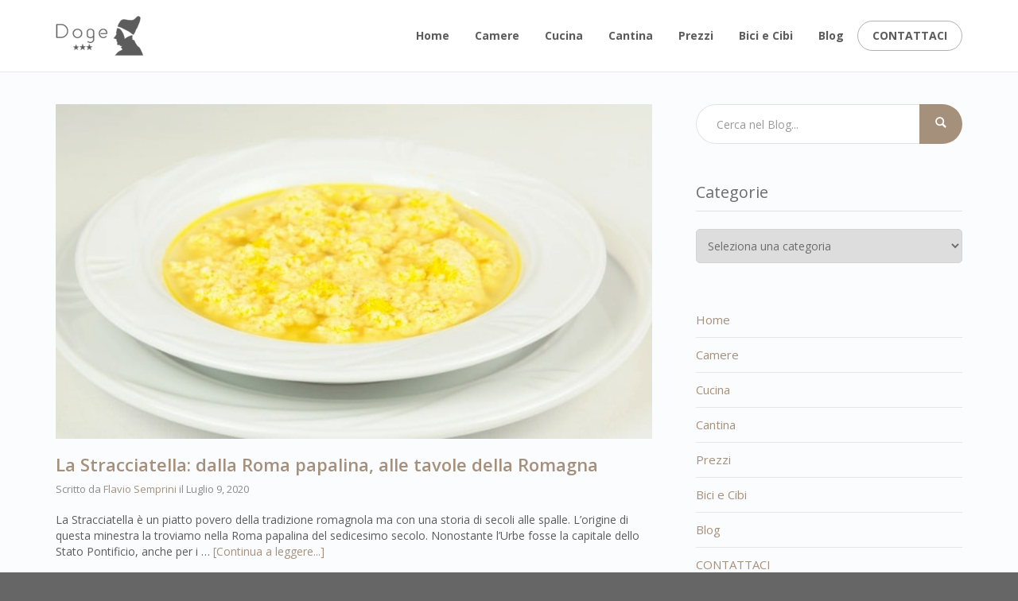

--- FILE ---
content_type: text/html; charset=UTF-8
request_url: https://www.hoteldoge.com/tag/tardura/
body_size: 19479
content:
<!DOCTYPE html>

<!--[if lt IE 7]>      <html class="no-js lt-ie9 lt-ie8 lt-ie7" lang="it-IT"> <![endif]-->

<!--[if IE 7]>         <html class="no-js lt-ie9 lt-ie8" lang="it-IT"> <![endif]-->

<!--[if IE 8]>         <html class="no-js lt-ie9" lang="it-IT"> <![endif]-->

<!--[if gt IE 8]><!--> <html class="no-js" lang="it-IT"> <!--<![endif]-->

<head>

  <meta charset="utf-8">

  <meta name="viewport" content="width=device-width, initial-scale=1.0">

  <link rel="alternate" type="application/rss+xml" title="Hotel Doge - Riccione Feed" href="https://www.hoteldoge.com//feed/">

<meta name='robots' content='index, follow, max-image-preview:large, max-snippet:-1, max-video-preview:-1'/>

	<!-- This site is optimized with the Yoast SEO plugin v18.4.1 - https://yoast.com/wordpress/plugins/seo/ -->
	<title>tardura Archives - Hotel Doge - Riccione</title>
	<link rel="canonical" href="https://www.hoteldoge.com/tag/tardura/"/>
	<meta property="og:locale" content="it_IT"/>
	<meta property="og:type" content="article"/>
	<meta property="og:title" content="tardura Archives - Hotel Doge - Riccione"/>
	<meta property="og:url" content="https://www.hoteldoge.com/tag/tardura/"/>
	<meta property="og:site_name" content="Hotel Doge - Riccione"/>
	<meta property="og:image" content="https://www.hoteldoge.com/wp-content/uploads/2015/06/Abergo-particolare.jpg"/>
	<meta property="og:image:width" content="1280"/>
	<meta property="og:image:height" content="857"/>
	<meta property="og:image:type" content="image/jpeg"/>
	<meta name="twitter:card" content="summary_large_image"/>
	<script type="application/ld+json" class="yoast-schema-graph">{"@context":"https://schema.org","@graph":[{"@type":"Organization","@id":"https://www.hoteldoge.com/#organization","name":"Hotel Doge","url":"https://www.hoteldoge.com/","sameAs":["https://www.facebook.com/HotelDogeRiccione"],"logo":{"@type":"ImageObject","@id":"https://www.hoteldoge.com/#logo","inLanguage":"it-IT","url":"https://www.hoteldoge.com/wp-content/uploads/2017/01/logo-hotel-doge.png","contentUrl":"https://www.hoteldoge.com/wp-content/uploads/2017/01/logo-hotel-doge.png","width":219,"height":100,"caption":"Hotel Doge"},"image":{"@id":"https://www.hoteldoge.com/#logo"}},{"@type":"WebSite","@id":"https://www.hoteldoge.com/#website","url":"https://www.hoteldoge.com/","name":"Hotel Doge - Riccione","description":"Il piacere di sentirvi a casa vostra!","publisher":{"@id":"https://www.hoteldoge.com/#organization"},"potentialAction":[{"@type":"SearchAction","target":{"@type":"EntryPoint","urlTemplate":"https://www.hoteldoge.com/?s={search_term_string}"},"query-input":"required name=search_term_string"}],"inLanguage":"it-IT"},{"@type":"CollectionPage","@id":"https://www.hoteldoge.com/tag/tardura/#webpage","url":"https://www.hoteldoge.com/tag/tardura/","name":"tardura Archives - Hotel Doge - Riccione","isPartOf":{"@id":"https://www.hoteldoge.com/#website"},"breadcrumb":{"@id":"https://www.hoteldoge.com/tag/tardura/#breadcrumb"},"inLanguage":"it-IT","potentialAction":[{"@type":"ReadAction","target":["https://www.hoteldoge.com/tag/tardura/"]}]},{"@type":"BreadcrumbList","@id":"https://www.hoteldoge.com/tag/tardura/#breadcrumb","itemListElement":[{"@type":"ListItem","position":1,"name":"Home","item":"https://www.hoteldoge.com/"},{"@type":"ListItem","position":2,"name":"tardura"}]}]}</script>
	<!-- / Yoast SEO plugin. -->


<link rel='dns-prefetch' href='//static.addtoany.com'/>
<link rel='dns-prefetch' href='//maps.googleapis.com'/>
<link rel='dns-prefetch' href='//fonts.googleapis.com'/>
<link rel="alternate" type="application/rss+xml" title="Hotel Doge - Riccione &raquo; Feed" href="https://www.hoteldoge.com/feed/"/>
<link rel="alternate" type="application/rss+xml" title="Hotel Doge - Riccione &raquo; tardura Feed del tag" href="https://www.hoteldoge.com/tag/tardura/feed/"/>
<link rel='stylesheet' id='themo-shortcodes-css' href='https://www.hoteldoge.com/wp-content/plugins/bellevue-shortcodes/css/style.css?ver=1.1' type='text/css' media='all'/>
<link rel='stylesheet' id='formidable-css' href='https://www.hoteldoge.com/wp-content/plugins/formidable/css/formidableforms.css?ver=1151214' type='text/css' media='all'/>
<link rel='stylesheet' id='pt-cv-public-style-css' href='https://www.hoteldoge.com/wp-content/plugins/content-views-query-and-display-post-page/public/assets/css/A.cv.css,qver=4.2.1.pagespeed.cf.IIi4LbKgGl.css' type='text/css' media='all'/>
<link rel='stylesheet' id='wp-block-library-css' href='https://www.hoteldoge.com/wp-includes/css/dist/block-library/A.style.min.css,qver=5.7.2.pagespeed.cf.XRz6SezAMZ.css' type='text/css' media='all'/>
<link rel='stylesheet' id='wpos-magnific-style-css' href='https://www.hoteldoge.com/wp-content/plugins/meta-slider-and-carousel-with-lightbox/assets/css/A.magnific-popup.css,qver=2.0.7.pagespeed.cf.nzReZ2YSWQ.css' type='text/css' media='all'/>
<link rel='stylesheet' id='wpos-slick-style-css' href='https://www.hoteldoge.com/wp-content/plugins/meta-slider-and-carousel-with-lightbox/assets/css/slick.css?ver=2.0.7' type='text/css' media='all'/>
<link rel='stylesheet' id='wp-igsp-public-css-css' href='https://www.hoteldoge.com/wp-content/plugins/meta-slider-and-carousel-with-lightbox/assets/css/wp-igsp-public.css?ver=2.0.7' type='text/css' media='all'/>
<style id='font-awesome-css' media='all'>@font-face{font-family:'Font Awesome 5 Free';font-style:normal;font-weight:900;font-display:auto;src:url(/wp-content/plugins/ultimate-carousel-for-visual-composer//css/font-awesome/webfonts/fa-solid-900.eot);src:url(/wp-content/plugins/ultimate-carousel-for-visual-composer//css/font-awesome/webfonts/fa-solid-900.eot?#iefix) format("embedded-opentype") , url(/wp-content/plugins/ultimate-carousel-for-visual-composer//css/font-awesome/webfonts/fa-solid-900.woff2) format("woff2") , url(/wp-content/plugins/ultimate-carousel-for-visual-composer//css/font-awesome/webfonts/fa-solid-900.woff) format("woff") , url(/wp-content/plugins/ultimate-carousel-for-visual-composer//css/font-awesome/webfonts/fa-solid-900.ttf) format("truetype") , url(/wp-content/plugins/ultimate-carousel-for-visual-composer//css/font-awesome/webfonts/fa-solid-900.svg#fontawesome) format("svg")}.fa,.fas,.far,.fal,.fad,.fab{-moz-osx-font-smoothing:grayscale;-webkit-font-smoothing:antialiased;display:inline-block;font-style:normal;font-variant:normal;text-rendering:auto;line-height:1}.fa-500px:before{content:"\f26e"}.fa-chevron-circle-down:before{content:"\f13a"}.fa-chevron-circle-left:before{content:"\f137"}.fa-chevron-circle-right:before{content:"\f138"}.fa-chevron-circle-up:before{content:"\f139"}.fa-chevron-down:before{content:"\f078"}.fa-chevron-left:before{content:"\f053"}.fa-chevron-right:before{content:"\f054"}.fa-chevron-up:before{content:"\f077"}.far{font-family:'Font Awesome 5 Free';font-weight:400}.fa,.fas{font-family:'Font Awesome 5 Free';font-weight:900}</style>
<style id='js_composer_custom_css-css' media='all'>.vc_btn3.vc_btn3-color-juicy-pink,.vc_btn3.vc_btn3-color-juicy-pink.vc_btn3-style-flat{background-color:#5c5c5c}.vc_btn3.vc_btn3-color-juicy-pink:hover,.vc_btn3.vc_btn3-color-juicy-pink.vc_btn3-style-flat:hover{background-color:#a4907d}</style>
<link rel='stylesheet' id='ms-main-css' href='https://www.hoteldoge.com/wp-content/plugins/masterslider/public/assets/css/masterslider.main.css?ver=3.2.0' type='text/css' media='all'/>
<link rel='stylesheet' id='ms-custom-css' href='https://www.hoteldoge.com/wp-content/uploads/masterslider/A.custom.css,qver=3.2.pagespeed.cf.BDCyo1Pgaz.css' type='text/css' media='all'/>
<style id='addtoany-css' media='all'>.addtoany_content{clear:both;margin:16px auto}.addtoany_header{margin:0 0 16px}.addtoany_list{display:inline;line-height:16px}.a2a_kit a:empty,.a2a_kit a[class^="a2a_button_"]:has(.a2a_s_undefined){display:none}.addtoany_list a,.widget .addtoany_list a{border:0;box-shadow:none;display:inline-block;font-size:16px;padding:0 4px;vertical-align:middle}.addtoany_list a img{border:0;display:inline-block;opacity:1;overflow:hidden;vertical-align:baseline}.addtoany_list a span{display:inline-block;float:none}.addtoany_list.a2a_kit_size_32 a{font-size:32px}.addtoany_list.a2a_kit_size_32 a:not(.addtoany_special_service)>span{height:32px;line-height:32px;width:32px}.addtoany_list a:not(.addtoany_special_service)>span{border-radius:4px;display:inline-block;opacity:1}.addtoany_list a .a2a_count{position:relative;vertical-align:top}.site .a2a_kit.addtoany_list a:focus,.addtoany_list a:hover,.widget .addtoany_list a:hover{background:none;border:0;box-shadow:none}.addtoany_list a:hover img,.addtoany_list a:hover span{opacity:.7}.addtoany_list a.addtoany_special_service:hover img,.addtoany_list a.addtoany_special_service:hover span{opacity:1}.addtoany_special_service{display:inline-block;vertical-align:middle}.addtoany_special_service a,.addtoany_special_service div,.addtoany_special_service div.fb_iframe_widget,.addtoany_special_service iframe,.addtoany_special_service span{margin:0;vertical-align:baseline!important}.addtoany_special_service iframe{display:inline;max-width:none}a.addtoany_share.addtoany_no_icon span.a2a_img_text{display:none}a.addtoany_share img{border:0;width:auto;height:auto}</style>
<link rel='stylesheet' id='bootstrap-css' href='https://www.hoteldoge.com/wp-content/themes/bellevue/assets/css/A.bootstrap.min.css,qver=3.1.1.pagespeed.cf.jfLbuhCNp4.css' type='text/css' media='all'/>
<link rel='stylesheet' id='t_vendor-css' href='https://www.hoteldoge.com/wp-content/themes/bellevue/assets/css/vendor.css?ver=1.0' type='text/css' media='all'/>
<link rel='stylesheet' id='th_google_fonts-css' href='//fonts.googleapis.com/css?family=Open+Sans%3A300%2C400%2C600%2C700%2C300italic%2C400italic%2C600italic%2C700italic&#038;ver=5.7.2' type='text/css' media='all'/>
<link rel='stylesheet' id='roots_app-css' href='https://www.hoteldoge.com/wp-content/themes/bellevue/assets/css/app.css?ver=1' type='text/css' media='all'/>
<style id='roots_app-inline-css' type='text/css'>.navbar .navbar-nav{margin-top:20px}.navbar .navbar-toggle{top:20px}.themo_cart_icon{margin-top:32px}</style>
<link rel='stylesheet' id='responsive_css-css' href='https://www.hoteldoge.com/wp-content/themes/bellevue/assets/css/A.responsive.css,qver=1.pagespeed.cf.dy_fHujk4p.css' type='text/css' media='all'/>
<style id='roots_child-css' media='all'>.interno{color:#e9e0d7!important}.bordo{text-shadow:1px 0 0 #5d4732 , -1px 0 0 #5d4732 , 0 1px 0 #5d4732 , 0 -1px 0 #5d4732 , 1px 1px #5d4732 , -1px -1px 0 #5d4732 , 1px -1px 0 #5d4732 , -1px 1px 0 #5d4732}.section-headerlinea h2{text-transform:none;padding-bottom:18px;margin:0 0 18px}.trip-custom{background-image:url(http://www.dogekitchenandwineryhotel.com/wp-content/uploads/2017/01/ico01-33.png);height:33px;width:33px;margin-left:5px;border-radius:3px}.trip-custom:hover{background-image:url(http://www.dogekitchenandwineryhotel.com/wp-content/uploads/2017/01/ico02-33.png)}section#themo_page_header_1{padding-bottom:270px!important}#payoff{display:block;position:absolute;right:40%;bottom:13%;z-index:100;width:520px;margin-right:-390px;background:rgba(152,121,72,.85);padding:35px 25px;line-height:1em;text-transform:uppercase;color:#d7cfbf;font-weight:700}#payoff span{position:absolute;top:10px;right:10px;font-size:20px;cursor:pointer}#payoff h2{color:#d7cfbf;font-size:45.5px}@media (max-width:1000px){#payoff{display:none}}</style>
<style id='restable-css' media='all'>ul.tabletolist{border-bottom:2px solid #eee;font-size:14px;margin:0 0 20px}ul.tabletolist img{max-width:100%}ul.tabletolist.nrh{border-bottom:2px solid #ddd}ul.tabletolist.nrh>li{border-top:2px solid #ddd}ul.tabletolist,ul.tabletolist>li>ul{padding:0!important;list-style:none!important}ul.tabletolist>li>ul{margin:0!important}ul.tabletolist>li .titles{background-color:#bbb;display:block;color:#fff;padding:10px;font-weight:800}ul.tabletolist>li>ul>li{font-weight:200;border-bottom:1px solid #eee;padding:10px}ul.tabletolist>li>ul>li:hover{background-color:#efefef}ul.tabletolist>li>ul>li:last-child{border-bottom:none}ul.tabletolist ul>li .row_headers{font-size:12px;max-width:40%;float:left;margin-right:3%}ul.tabletolist ul>li .row_data{float:right;font-weight:800;max-width:57%}ul.tabletolist>li>ul>li{*zoom:1}ul.tabletolist>li>ul>li:before{content:" ";display:table}ul.tabletolist>li>ul>li:after{content:" ";display:table;clear:both}ul.tabletolist ul>li .row_data.html{font-weight:400}ul.tabletolist ul>li .row_data.html ul{list-style-type:disc}</style>
<link rel='stylesheet' id='area38-css' href='https://www.hoteldoge.com/wp-content/themes/bellevue-child/assets/css/area38.css?ver=5.7.2' type='text/css' media='all'/>
<link rel='stylesheet' id='area38-responsive-css' href='https://www.hoteldoge.com/wp-content/themes/bellevue-child/assets/css/area38-responsive.css?ver=5.7.2' type='text/css' media='all'/>
<script src='//www.hoteldoge.com/wp-content/cache/wpfc-minified/2yodg7xh/vvh.js.pagespeed.jm.PXjto_UKSk.js' type="text/javascript"></script>
<!-- <script type='text/javascript' src='https://www.hoteldoge.com/wp-includes/js/jquery/jquery.min.js?ver=3.5.1' id='jquery-core-js'></script> -->
<!-- <script type='text/javascript' src='https://www.hoteldoge.com/wp-includes/js/jquery/jquery-migrate.min.js?ver=3.3.2' id='jquery-migrate-js'></script> -->
<script type='text/javascript' id='addtoany-core-js-before'>window.a2a_config=window.a2a_config||{};a2a_config.callbacks=[];a2a_config.overlays=[];a2a_config.templates={};a2a_localize={Share:"Condividi",Save:"Salva",Subscribe:"Abbonati",Email:"Email",Bookmark:"Segnalibro",ShowAll:"espandi",ShowLess:"comprimi",FindServices:"Trova servizi",FindAnyServiceToAddTo:"Trova subito un servizio da aggiungere",PoweredBy:"Powered by",ShareViaEmail:"Condividi via email",SubscribeViaEmail:"Iscriviti via email",BookmarkInYourBrowser:"Aggiungi ai segnalibri",BookmarkInstructions:"Premi Ctrl+D o \u2318+D per mettere questa pagina nei preferiti",AddToYourFavorites:"Aggiungi ai favoriti",SendFromWebOrProgram:"Invia da qualsiasi indirizzo email o programma di posta elettronica",EmailProgram:"Programma di posta elettronica",More:"Di più&#8230;",ThanksForSharing:"Grazie per la condivisione!",ThanksForFollowing:"Grazie per il following!"};</script>
<script type='text/javascript' defer src='https://static.addtoany.com/menu/page.js' id='addtoany-core-js'></script>
<script src='//www.hoteldoge.com/wp-content/cache/wpfc-minified/g38t5gxm/vvh.js.pagespeed.jm.JA7ljNqG09.js' type="text/javascript"></script>
<!-- <script type='text/javascript' defer src='https://www.hoteldoge.com/wp-content/plugins/add-to-any/addtoany.min.js?ver=1.1' id='addtoany-jquery-js'></script> -->
<!-- <script type='text/javascript' src='https://www.hoteldoge.com/wp-content/themes/bellevue/assets/js/vendor/vendor.js?ver=1.0' id='t_vendor-js'></script> -->
<!-- <script type='text/javascript' src='https://www.hoteldoge.com/wp-content/themes/bellevue-child/vendor/js/jquery.restable.min.js?ver=5.7.2' id='restable-js'></script> -->
<link rel="https://api.w.org/" href="https://www.hoteldoge.com/wp-json/"/><link rel="alternate" type="application/json" href="https://www.hoteldoge.com/wp-json/wp/v2/tags/1022"/><link rel="EditURI" type="application/rsd+xml" title="RSD" href="https://www.hoteldoge.com/xmlrpc.php?rsd"/>
<link rel="wlwmanifest" type="application/wlwmanifest+xml" href="https://www.hoteldoge.com/wp-includes/wlwmanifest.xml"/> 
<meta name="generator" content="WordPress 5.7.2"/>

		<!-- GA Google Analytics @ https://m0n.co/ga -->
		<script async src="https://www.googletagmanager.com/gtag/js?id=G-2QZQ8G8LWL"></script>
		<script>window.dataLayer=window.dataLayer||[];function gtag(){dataLayer.push(arguments);}gtag('js',new Date());gtag('config','G-2QZQ8G8LWL');</script>

	<script type="text/javascript" src="https://app.legalblink.it/api/scripts/lb_cs.js"></script>
<script id="lb_cs" type="text/javascript">lb_cs("622a196e870615002826c7f2");</script><script>var ms_grabbing_curosr='https://www.hoteldoge.com/wp-content/plugins/masterslider/public/assets/css/common/grabbing.cur',ms_grab_curosr='https://www.hoteldoge.com/wp-content/plugins/masterslider/public/assets/css/common/grab.cur';</script>
<meta name="generator" content="MasterSlider 3.2.0 - Responsive Touch Image Slider"/>
<script type="text/javascript">//<![CDATA[
function external_links_in_new_windows_loop(){if(!document.links){document.links=document.getElementsByTagName('a');}var change_link=false;var force='';var ignore='';for(var t=0;t<document.links.length;t++){var all_links=document.links[t];change_link=false;if(document.links[t].hasAttribute('onClick')==false){if(all_links.href.search(/^http/)!=-1&&all_links.href.search('www.hoteldoge.com')==-1&&all_links.href.search(/^#/)==-1){change_link=true;}if(force!=''&&all_links.href.search(force)!=-1){change_link=true;}if(ignore!=''&&all_links.href.search(ignore)!=-1){change_link=false;}if(change_link==true){document.links[t].setAttribute('onClick','javascript:window.open(\''+all_links.href.replace(/'/g,'')+'\', \'_blank\', \'noopener\'); return false;');document.links[t].removeAttribute('target');}}}}function external_links_in_new_windows_load(func){var oldonload=window.onload;if(typeof window.onload!='function'){window.onload=func;}else{window.onload=function(){oldonload();func();}}}external_links_in_new_windows_load(external_links_in_new_windows_loop);
//]]></script>

<script type="text/javascript">(function(url){if(/(?:Chrome\/26\.0\.1410\.63 Safari\/537\.31|WordfenceTestMonBot)/.test(navigator.userAgent)){return;}var addEvent=function(evt,handler){if(window.addEventListener){document.addEventListener(evt,handler,false);}else if(window.attachEvent){document.attachEvent('on'+evt,handler);}};var removeEvent=function(evt,handler){if(window.removeEventListener){document.removeEventListener(evt,handler,false);}else if(window.detachEvent){document.detachEvent('on'+evt,handler);}};var evts='contextmenu dblclick drag dragend dragenter dragleave dragover dragstart drop keydown keypress keyup mousedown mousemove mouseout mouseover mouseup mousewheel scroll'.split(' ');var logHuman=function(){if(window.wfLogHumanRan){return;}window.wfLogHumanRan=true;var wfscr=document.createElement('script');wfscr.type='text/javascript';wfscr.async=true;wfscr.src=url+'&r='+Math.random();(document.getElementsByTagName('head')[0]||document.getElementsByTagName('body')[0]).appendChild(wfscr);for(var i=0;i<evts.length;i++){removeEvent(evts[i],logHuman);}};for(var i=0;i<evts.length;i++){addEvent(evts[i],logHuman);}})('//www.hoteldoge.com/?wordfence_lh=1&hid=D47B9289B1D41F8A46EACFF9F50E443D');</script><style>.vc_btn3-color-HotelDoge{background-color:#a4907e!important;color:#fff!important}</style>
		<script>document.documentElement.className=document.documentElement.className.replace('no-js','js');</script>
				<style>.no-js img.lazyload{display:none}figure.wp-block-image img.lazyloading{min-width:150px}.lazyload,.lazyloading{opacity:0}.lazyloaded{opacity:1;transition:opacity 400ms;transition-delay:0ms}</style>
		
<!-- Google Tag Manager -->
<script>(function(w,d,s,l,i){w[l]=w[l]||[];w[l].push({'gtm.start':new Date().getTime(),event:'gtm.js'});var f=d.getElementsByTagName(s)[0],j=d.createElement(s),dl=l!='dataLayer'?'&l='+l:'';j.async=true;j.src='https://www.googletagmanager.com/gtm.js?id='+i+dl;f.parentNode.insertBefore(j,f);})(window,document,'script','dataLayer','GTM-PWB9HT5');</script>
<!-- End Google Tag Manager -->

<!--[if lt IE 9]>
<script src="https://www.hoteldoge.com/wp-content/themes/bellevue/assets/js/vendor/html5shiv.min.js"></script>
<script src="https://www.hoteldoge.com/wp-content/themes/bellevue/assets/js/vendor/respond.min.js"></script>
<![endif]-->
<meta name="generator" content="Powered by WPBakery Page Builder - drag and drop page builder for WordPress."/>
<style type="text/css">.saboxplugin-wrap{-webkit-box-sizing:border-box;-moz-box-sizing:border-box;-ms-box-sizing:border-box;box-sizing:border-box;border:1px solid #eee;width:100%;clear:both;display:block;overflow:hidden;word-wrap:break-word;position:relative}.saboxplugin-wrap .saboxplugin-gravatar{float:left;padding:0 20px 20px 20px}.saboxplugin-wrap .saboxplugin-gravatar img{max-width:100px;height:auto;border-radius:0}.saboxplugin-wrap .saboxplugin-authorname{font-size:18px;line-height:1;margin:20px 0 0 20px;display:block}.saboxplugin-wrap .saboxplugin-authorname a{text-decoration:none}.saboxplugin-wrap .saboxplugin-authorname a:focus{outline:0}.saboxplugin-wrap .saboxplugin-desc{display:block;margin:5px 20px}.saboxplugin-wrap .saboxplugin-desc a{text-decoration:underline}.saboxplugin-wrap .saboxplugin-desc p{margin:5px 0 12px}.saboxplugin-wrap .saboxplugin-web{margin:0 20px 15px;text-align:left}.saboxplugin-wrap .sab-web-position{text-align:right}.saboxplugin-wrap .saboxplugin-web a{color:#ccc;text-decoration:none}.saboxplugin-wrap .saboxplugin-socials{position:relative;display:block;background:#fcfcfc;padding:5px;border-top:1px solid #eee}.saboxplugin-wrap .saboxplugin-socials a svg{width:20px;height:20px}.saboxplugin-wrap .saboxplugin-socials a svg .st2{fill:#fff;transform-origin:center center}.saboxplugin-wrap .saboxplugin-socials a svg .st1{fill:rgba(0,0,0,.3)}.saboxplugin-wrap .saboxplugin-socials a:hover{opacity:.8;-webkit-transition:opacity .4s;-moz-transition:opacity .4s;-o-transition:opacity .4s;transition:opacity .4s;box-shadow:none!important;-webkit-box-shadow:none!important}.saboxplugin-wrap .saboxplugin-socials .saboxplugin-icon-color{box-shadow:none;padding:0;border:0;-webkit-transition:opacity .4s;-moz-transition:opacity .4s;-o-transition:opacity .4s;transition:opacity .4s;display:inline-block;color:#fff;font-size:0;text-decoration:inherit;margin:5px;-webkit-border-radius:0;-moz-border-radius:0;-ms-border-radius:0;-o-border-radius:0;border-radius:0;overflow:hidden}.saboxplugin-wrap .saboxplugin-socials .saboxplugin-icon-grey{text-decoration:inherit;box-shadow:none;position:relative;display:-moz-inline-stack;display:inline-block;vertical-align:middle;zoom:1;margin:10px 5px;color:#444;fill:#444}.clearfix:after,.clearfix:before{content:' ';display:table;line-height:0;clear:both}.ie7 .clearfix{zoom:1}.saboxplugin-socials.sabox-colored .saboxplugin-icon-color .sab-twitch{border-color:#38245c}.saboxplugin-socials.sabox-colored .saboxplugin-icon-color .sab-behance{border-color:#003eb0}.saboxplugin-socials.sabox-colored .saboxplugin-icon-color .sab-deviantart{border-color:#036824}.saboxplugin-socials.sabox-colored .saboxplugin-icon-color .sab-digg{border-color:#00327c}.saboxplugin-socials.sabox-colored .saboxplugin-icon-color .sab-dribbble{border-color:#ba1655}.saboxplugin-socials.sabox-colored .saboxplugin-icon-color .sab-facebook{border-color:#1e2e4f}.saboxplugin-socials.sabox-colored .saboxplugin-icon-color .sab-flickr{border-color:#003576}.saboxplugin-socials.sabox-colored .saboxplugin-icon-color .sab-github{border-color:#264874}.saboxplugin-socials.sabox-colored .saboxplugin-icon-color .sab-google{border-color:#0b51c5}.saboxplugin-socials.sabox-colored .saboxplugin-icon-color .sab-html5{border-color:#902e13}.saboxplugin-socials.sabox-colored .saboxplugin-icon-color .sab-instagram{border-color:#1630aa}.saboxplugin-socials.sabox-colored .saboxplugin-icon-color .sab-linkedin{border-color:#00344f}.saboxplugin-socials.sabox-colored .saboxplugin-icon-color .sab-pinterest{border-color:#5b040e}.saboxplugin-socials.sabox-colored .saboxplugin-icon-color .sab-reddit{border-color:#992900}.saboxplugin-socials.sabox-colored .saboxplugin-icon-color .sab-rss{border-color:#a43b0a}.saboxplugin-socials.sabox-colored .saboxplugin-icon-color .sab-sharethis{border-color:#5d8420}.saboxplugin-socials.sabox-colored .saboxplugin-icon-color .sab-soundcloud{border-color:#995200}.saboxplugin-socials.sabox-colored .saboxplugin-icon-color .sab-spotify{border-color:#0f612c}.saboxplugin-socials.sabox-colored .saboxplugin-icon-color .sab-stackoverflow{border-color:#a95009}.saboxplugin-socials.sabox-colored .saboxplugin-icon-color .sab-steam{border-color:#006388}.saboxplugin-socials.sabox-colored .saboxplugin-icon-color .sab-user_email{border-color:#b84e05}.saboxplugin-socials.sabox-colored .saboxplugin-icon-color .sab-tumblr{border-color:#10151b}.saboxplugin-socials.sabox-colored .saboxplugin-icon-color .sab-twitter{border-color:#0967a0}.saboxplugin-socials.sabox-colored .saboxplugin-icon-color .sab-vimeo{border-color:#0d7091}.saboxplugin-socials.sabox-colored .saboxplugin-icon-color .sab-windows{border-color:#003f71}.saboxplugin-socials.sabox-colored .saboxplugin-icon-color .sab-whatsapp{border-color:#003f71}.saboxplugin-socials.sabox-colored .saboxplugin-icon-color .sab-wordpress{border-color:#0f3647}.saboxplugin-socials.sabox-colored .saboxplugin-icon-color .sab-yahoo{border-color:#14002d}.saboxplugin-socials.sabox-colored .saboxplugin-icon-color .sab-youtube{border-color:#900}.saboxplugin-socials.sabox-colored .saboxplugin-icon-color .sab-xing{border-color:#000202}.saboxplugin-socials.sabox-colored .saboxplugin-icon-color .sab-mixcloud{border-color:#2475a0}.saboxplugin-socials.sabox-colored .saboxplugin-icon-color .sab-vk{border-color:#243549}.saboxplugin-socials.sabox-colored .saboxplugin-icon-color .sab-medium{border-color:#00452c}.saboxplugin-socials.sabox-colored .saboxplugin-icon-color .sab-quora{border-color:#420e00}.saboxplugin-socials.sabox-colored .saboxplugin-icon-color .sab-meetup{border-color:#9b181c}.saboxplugin-socials.sabox-colored .saboxplugin-icon-color .sab-goodreads{border-color:#000}.saboxplugin-socials.sabox-colored .saboxplugin-icon-color .sab-snapchat{border-color:#999700}.saboxplugin-socials.sabox-colored .saboxplugin-icon-color .sab-500px{border-color:#00557f}.saboxplugin-socials.sabox-colored .saboxplugin-icon-color .sab-mastodont{border-color:#185886}.sabox-plus-item{margin-bottom:20px}@media screen and (max-width:480px){.saboxplugin-wrap{text-align:center}.saboxplugin-wrap .saboxplugin-gravatar{float:none;padding:20px 0;text-align:center;margin:0 auto;display:block}.saboxplugin-wrap .saboxplugin-gravatar img{float:none;display:inline-block;display:-moz-inline-stack;vertical-align:middle;zoom:1}.saboxplugin-wrap .saboxplugin-desc{margin:0 10px 20px;text-align:center}.saboxplugin-wrap .saboxplugin-authorname{text-align:center;margin:10px 0 20px}}body .saboxplugin-authorname a,body .saboxplugin-authorname a:hover{box-shadow:none;-webkit-box-shadow:none}a.sab-profile-edit{font-size:16px!important;line-height:1!important}.sab-edit-settings a,a.sab-profile-edit{color:#0073aa!important;box-shadow:none!important;-webkit-box-shadow:none!important}.sab-edit-settings{margin-right:15px;position:absolute;right:0;z-index:2;bottom:10px;line-height:20px}.sab-edit-settings i{margin-left:5px}.saboxplugin-socials{line-height:1!important}.rtl .saboxplugin-wrap .saboxplugin-gravatar{float:right}.rtl .saboxplugin-wrap .saboxplugin-authorname{display:flex;align-items:center}.rtl .saboxplugin-wrap .saboxplugin-authorname .sab-profile-edit{margin-right:10px}.rtl .sab-edit-settings{right:auto;left:0}img.sab-custom-avatar{max-width:75px}.saboxplugin-wrap{margin-top:0;margin-bottom:0;padding:0 0}.saboxplugin-wrap .saboxplugin-authorname{font-size:18px;line-height:25px}.saboxplugin-wrap .saboxplugin-desc p,.saboxplugin-wrap .saboxplugin-desc{font-size:14px!important;line-height:21px!important}.saboxplugin-wrap .saboxplugin-web{font-size:14px}.saboxplugin-wrap .saboxplugin-socials a svg{width:18px;height:18px}</style>		<style type="text/css" id="wp-custom-css">@media (max-width:479px){#main-flex-slider .slider-bg{padding:130px 0!important}}</style>
		<noscript><style>.wpb_animate_when_almost_visible{opacity:1}</style></noscript>
<!-- Theme Custom CSS outfall -->
<style>#main-flex-slider .slides h1,.accent,.light-text .btn-ghost:hover,.light-text .googlemap a,.light-text .pricing-column.highlight .btn-ghost:hover,.light-text .pricing-column.highlight .btn-standard,.navbar .navbar-nav .dropdown-menu li a:hover,.navbar .navbar-nav .dropdown-menu li.active a,.navbar .navbar-nav .dropdown-menu li.active a:hover,.page-title h1,.panel-title i,.pricing-column.highlight .btn-ghost:hover,.pricing-column.highlight .btn-standard,.pricing-cost,.simple-cta span,.team-member-social a .soc-icon:hover,a,.light-text .panel-body p a{color:#a5907c}.footer .widget-title:after,.navbar .navbar-nav>li.active>a:after,.navbar .navbar-nav>li.active>a:focus:after,.navbar .navbar-nav>li.active>a:hover:after,.navbar .navbar-nav>li>a:hover:after,.room-overlay,.section-header h2:after{background-color:#a5907c}.accordion .accordion-btn .btn-ghost:hover,.btn-ghost:hover,.btn-standard,.circle-lrg-icon i,.circle-lrg-icon span,.light-text .pricing-table .btn-ghost:hover,.pager li>a:hover,.pager li>span:hover,.pricing-column.highlight{background-color:#a5907c;border-color:#a5907c}.accordion .accordion-btn .btn-ghost,.btn-ghost,.circle-lrg-icon i:hover,.circle-lrg-icon span:hover,.light-text .pricing-table .btn-ghost,.rooms-filters a.current{color:#a5907c;border-color:#a5907c}.search-form input:focus,.widget select:focus,form input:focus,form select:focus,form textarea:focus{border-color:#a5907c!important}.circle-med-icon i,.circle-med-icon span,.frm_form_submit_style,.frm_form_submit_style:hover,.with_frm_style .frm_submit input[type="button"],.with_frm_style .frm_submit input[type="button"]:hover,.with_frm_style .frm_submit input[type="submit"],.with_frm_style .frm_submit input[type="submit"]:hover,.with_frm_style.frm_login_form input[type="submit"],.with_frm_style.frm_login_form input[type="submit"]:hover,form input[type="submit"],form input[type="submit"]:hover{background:#a5907c}.footer .tagcloud a:hover,.headhesive--clone .navbar-nav>li.active>a:after,.headhesive--clone .navbar-nav>li.active>a:focus:after,.headhesive--clone .navbar-nav>li.active>a:hover:after,.headhesive--clone .navbar-nav>li>a:hover:after,.search-submit,.search-submit:hover,.simple-conversion .with_frm_style input[type="submit"],.simple-conversion .with_frm_style input[type="submit"]:focus,.simple-conversion form input[type="submit"],.simple-conversion form input[type="submit"]:focus,.widget .tagcloud a:hover,.wpbs-form .wpbs-form-form .wpbs-form-submit,.wpbs-form .wpbs-form-form .wpbs-form-submit:hover,.wpbs-form .wpbs-form-form .wpbs-form-submit:active,.wpbs-form .wpbs-form-form .wpbs-form-submit:focus{background-color:#a5907c!important}.btn-cta{background-color:#5d4732}body #booked-profile-page input[type="submit"].button-primary,body table.booked-calendar input[type="submit"].button-primary,body .booked-modal input[type="submit"].button-primary,body table.booked-calendar .booked-appt-list .timeslot .timeslot-people button,body #booked-profile-page .booked-profile-appt-list .appt-block.approved .status-block{background:#5d4732!important}body #booked-profile-page input[type="submit"].button-primary,body table.booked-calendar input[type="submit"].button-primary,body .booked-modal input[type="submit"].button-primary,body table.booked-calendar .booked-appt-list .timeslot .timeslot-people button{border-color:#5d4732!important}html .woocommerce button.button.alt,html .woocommerce input.button.alt,html .woocommerce #respond input#submit.alt,html .woocommerce #content input.button.alt,html .woocommerce-page button.button.alt,html .woocommerce-page input.button.alt,html .woocommerce-page #respond input#submit.alt,html .woocommerce-page #content input.button.althtml .woocommerce button.button,html .woocommerce input.button,html .woocommerce #respond input#submit,html .woocommerce #content input.button,html .woocommerce-page button.button,html .woocommerce-page input.button,html .woocommerce-page #respond input#submit,html .woocommerce-page #content input.button{background-color:#a5907c;color:#fff}html .woocommerce a.button.alt,html .woocommerce-page a.button.alt,html .woocommerce a.button,html .woocommerce-page a.button{background-color:#a5907c;color:#fff}html .woocommerce button.button:hover,html .woocommerce input.button:hover,html .woocommerce #respond input#submit:hover,html .woocommerce #content input.button:hover,html .woocommerce-page button.button:hover,html .woocommerce-page input.button:hover,html .woocommerce-page #respond input#submit:hover,html .woocommerce-page #content input.button:hover{background-color:#a5907c;color:#fff}html .woocommerce a.button:hover,html .woocommerce-page a.button:hover{background-color:#a5907c;color:#fff}</style>

</head>



<body data-rsssl=1 class="archive tag tag-tardura tag-1022  _masterslider _msp_version_3.2.0 wpb-js-composer js-comp-ver-6.4.1 vc_responsive">
<!-- Preloader Start -->
<div id="loader-wrapper">
  <div id="loader"></div>
  <div class="loader-section section-left"></div>
  <div class="loader-section section-right"></div>
</div>
<!-- Preloader End -->



  
<header class="banner navbar navbar-default navbar-static-top " role="banner">
    	<div class="container">

        <div class="navbar-header">
            <button type="button" class="navbar-toggle" data-toggle="collapse" data-target=".navbar-collapse">
                <span class="sr-only">Toggle navigation</span>
                <span class="icon-bar"></span>
                <span class="icon-bar"></span>
                <span class="icon-bar"></span>
            </button>
            <div id="logo">
                <a href="https://www.hoteldoge.com/">
                   	<div class="mobile"><img class="logo-main logo-reg" src="[data-uri]" alt="Hotel Doge &#8211; Riccione"/></div>                 
				</a>
            </div>
            <a href="tel:+390541600960" class="mobile-telephone phone_event"><i class="fa fa-phone"></i></a>
        </div>

        
    	<nav class="collapse navbar-collapse bs-navbar-collapse" role="navigation">
      	<ul id="menu-menu-italiano" class="nav navbar-nav"><li class="menu-home"><a href="https://www.hoteldoge.com/">Home</a></li>
<li class="menu-camere"><a href="https://www.hoteldoge.com/camere/">Camere</a></li>
<li class="menu-cucina"><a href="https://www.hoteldoge.com/cucina/">Cucina</a></li>
<li class="menu-cantina"><a href="https://www.hoteldoge.com/cantina/">Cantina</a></li>
<li class="menu-prezzi"><a href="https://www.hoteldoge.com/prezzi/">Prezzi</a></li>
<li class="menu-bici-e-cibi"><a href="https://www.hoteldoge.com/itinerari-ciclo-gastronomici/">Bici e Cibi</a></li>
<li class="menu-blog"><a href="https://www.hoteldoge.com/blog/">Blog</a></li>
<li class="th-accent menu-contattaci"><a href="https://www.hoteldoge.com/contatti/">CONTATTACI</a></li>
</ul>    	</nav>
	</div>
</header>  <div class="wrap" role="document">
  
    <div class="content">

        <div class="inner-container">
	
    
<div class="subheader"></div>

    <div class='container'><div class='row'>
    <div class="main col-sm-8 " role="main">
    
	<section id="themo_default_layout_content" class='standard-blog'>
	
	
    <div class="row">
    	<div class="col-md-12">
			
						            <div class="post-3692 post type-post status-publish format-standard has-post-thumbnail hentry category-mangiare-in-romagna category-pane-pasta-e-prodotti-da-forno category-primi category-storia tag-brodo-di-gallina tag-minestra-del-paradiso tag-pasta tag-piatti-tipici tag-ricette-romagnole tag-romagna tag-stracciatella tag-stracciatella-romagnola tag-tardura">
				    		<a href="https://www.hoteldoge.com/la-stracciatella-dalla-roma-papalina-alle-tavole-della-romagna/">
			<img width="1000" height="561" src="https://www.hoteldoge.com/wp-content/uploads/2020/07/x1.Copertina.jpg.pagespeed.ic.91ErKdQgOc.webp" class="img-responsive wp-post-image" alt="" loading="lazy" srcset="https://www.hoteldoge.com/wp-content/uploads/2020/07/1.Copertina.jpg 1000w, https://www.hoteldoge.com/wp-content/uploads/2020/07/1.Copertina-300x168.jpg 300w, https://www.hoteldoge.com/wp-content/uploads/2020/07/1.Copertina-768x431.jpg 768w, https://www.hoteldoge.com/wp-content/uploads/2020/07/1.Copertina-89x50.jpg 89w, https://www.hoteldoge.com/wp-content/uploads/2020/07/1.Copertina-255x143.jpg 255w, https://www.hoteldoge.com/wp-content/uploads/2020/07/1.Copertina-143x80.jpg 143w, https://www.hoteldoge.com/wp-content/uploads/2020/07/1.Copertina-71x40.jpg 71w, https://www.hoteldoge.com/wp-content/uploads/2020/07/1.Copertina-480x269.jpg 480w, https://www.hoteldoge.com/wp-content/uploads/2020/07/1.Copertina-500x281.jpg 500w, https://www.hoteldoge.com/wp-content/uploads/2020/07/1.Copertina-750x421.jpg 750w, https://www.hoteldoge.com/wp-content/uploads/2020/07/1.Copertina-360x202.jpg 360w" sizes="(max-width: 1000px) 100vw, 1000px"/>    	</a>
    <div class="post-inner">

        <h3 class="post-title"><a href="https://www.hoteldoge.com/la-stracciatella-dalla-roma-papalina-alle-tavole-della-romagna/">La Stracciatella: dalla Roma papalina, alle tavole della Romagna</a></h3>
    	<div class="post-meta">Scritto da <a href="https://www.hoteldoge.com/author/flavio/" title="Articoli scritti da Flavio Semprini" rel="author">Flavio Semprini</a> <span class="show-date">il <time class="published" datetime="2020-07-09T12:03:23+01:00">Luglio 9, 2020</time></span> <span class="is-sticky">| Featured</span> </div>
	            	<div class="entry-content post-excerpt">            
					La Stracciatella è un piatto povero della tradizione romagnola ma con una storia di secoli alle spalle. L’origine di questa minestra la troviamo nella Roma papalina del sedicesimo secolo. Nonostante l’Urbe fosse la capitale dello Stato Pontificio, anche per i &hellip; <a href="https://www.hoteldoge.com/la-stracciatella-dalla-roma-papalina-alle-tavole-della-romagna/">[Continua a leggere...]</a><div class="addtoany_share_save_container addtoany_content addtoany_content_bottom"><div class="a2a_kit a2a_kit_size_32 addtoany_list" data-a2a-url="https://www.hoteldoge.com/la-stracciatella-dalla-roma-papalina-alle-tavole-della-romagna/" data-a2a-title="La Stracciatella: dalla Roma papalina, alle tavole della Romagna"><a class="a2a_button_facebook" href="https://www.addtoany.com/add_to/facebook?linkurl=https%3A%2F%2Fwww.hoteldoge.com%2Fla-stracciatella-dalla-roma-papalina-alle-tavole-della-romagna%2F&amp;linkname=La%20Stracciatella%3A%20dalla%20Roma%20papalina%2C%20alle%20tavole%20della%20Romagna" title="Facebook" rel="nofollow noopener" target="_blank"></a><a class="a2a_button_twitter" href="https://www.addtoany.com/add_to/twitter?linkurl=https%3A%2F%2Fwww.hoteldoge.com%2Fla-stracciatella-dalla-roma-papalina-alle-tavole-della-romagna%2F&amp;linkname=La%20Stracciatella%3A%20dalla%20Roma%20papalina%2C%20alle%20tavole%20della%20Romagna" title="Twitter" rel="nofollow noopener" target="_blank"></a><a class="a2a_button_linkedin" href="https://www.addtoany.com/add_to/linkedin?linkurl=https%3A%2F%2Fwww.hoteldoge.com%2Fla-stracciatella-dalla-roma-papalina-alle-tavole-della-romagna%2F&amp;linkname=La%20Stracciatella%3A%20dalla%20Roma%20papalina%2C%20alle%20tavole%20della%20Romagna" title="LinkedIn" rel="nofollow noopener" target="_blank"></a><a class="a2a_button_whatsapp" href="https://www.addtoany.com/add_to/whatsapp?linkurl=https%3A%2F%2Fwww.hoteldoge.com%2Fla-stracciatella-dalla-roma-papalina-alle-tavole-della-romagna%2F&amp;linkname=La%20Stracciatella%3A%20dalla%20Roma%20papalina%2C%20alle%20tavole%20della%20Romagna" title="WhatsApp" rel="nofollow noopener" target="_blank"></a><a class="a2a_button_facebook_messenger" href="https://www.addtoany.com/add_to/facebook_messenger?linkurl=https%3A%2F%2Fwww.hoteldoge.com%2Fla-stracciatella-dalla-roma-papalina-alle-tavole-della-romagna%2F&amp;linkname=La%20Stracciatella%3A%20dalla%20Roma%20papalina%2C%20alle%20tavole%20della%20Romagna" title="Messenger" rel="nofollow noopener" target="_blank"></a><a class="a2a_button_telegram" href="https://www.addtoany.com/add_to/telegram?linkurl=https%3A%2F%2Fwww.hoteldoge.com%2Fla-stracciatella-dalla-roma-papalina-alle-tavole-della-romagna%2F&amp;linkname=La%20Stracciatella%3A%20dalla%20Roma%20papalina%2C%20alle%20tavole%20della%20Romagna" title="Telegram" rel="nofollow noopener" target="_blank"></a><a class="a2a_button_email" href="https://www.addtoany.com/add_to/email?linkurl=https%3A%2F%2Fwww.hoteldoge.com%2Fla-stracciatella-dalla-roma-papalina-alle-tavole-della-romagna%2F&amp;linkname=La%20Stracciatella%3A%20dalla%20Roma%20papalina%2C%20alle%20tavole%20della%20Romagna" title="Email" rel="nofollow noopener" target="_blank"></a><a class="a2a_dd addtoany_share_save addtoany_share" href="https://www.addtoany.com/share"></a></div></div>                </div>
				<div class="entry-meta meta-tags">Tags: <span class="tag-links"><a href="https://www.hoteldoge.com/tag/brodo-di-gallina/" rel="tag">Brodo di gallina</a>, <a href="https://www.hoteldoge.com/tag/minestra-del-paradiso/" rel="tag">minestra del Paradiso</a>, <a href="https://www.hoteldoge.com/tag/pasta/" rel="tag">Pasta</a>, <a href="https://www.hoteldoge.com/tag/piatti-tipici/" rel="tag">piatti tipici</a>, <a href="https://www.hoteldoge.com/tag/ricette-romagnole/" rel="tag">ricette romagnole</a>, <a href="https://www.hoteldoge.com/tag/romagna/" rel="tag">Romagna</a>, <a href="https://www.hoteldoge.com/tag/stracciatella/" rel="tag">Stracciatella</a>, <a href="https://www.hoteldoge.com/tag/stracciatella-romagnola/" rel="tag">Stracciatella romagnola</a>, <a href="https://www.hoteldoge.com/tag/tardura/" rel="tag">tardura</a></span></div>

</div>			</div>
        	
			
		</div><!-- /.col-md-12 -->
    </div><!-- /.row -->

			</section>

	</div><!-- /.main -->
        <aside class="sidebar side-right col-sm-4 " role="complementary">
	<section class="widget search-4 widget_search"><div class="widget-inner"><form role="search" method="get" class="search-form form-inline" action="https://www.hoteldoge.com/">
  <div class="input-group">
    <input type="search" value="" name="s" class="search-field form-control" placeholder="Cerca nel Blog...">
    <label class="hide">Search for:</label>
    <span class="input-group-btn">
      <button type="submit" class="search-submit btn btn-default"><span class="glyphicons glyphicons-search"></span></button>
    </span>
  </div>
</form></div></section><section class="widget categories-2 widget_categories"><div class="widget-inner"><h3 class="widget-title">Categorie</h3><form action="https://www.hoteldoge.com" method="get"><label class="screen-reader-text" for="cat">Categorie</label><select name='cat' id='cat' class='postform'>
	<option value='-1'>Seleziona una categoria</option>
	<option class="level-0" value="46">Alimentazione</option>
	<option class="level-0" value="1">Altro</option>
	<option class="level-0" value="58">Cantine</option>
	<option class="level-0" value="349">Contorni</option>
	<option class="level-0" value="301">Dolci</option>
	<option class="level-0" value="1243">Itinerari Ciclo Gastronomici</option>
	<option class="level-0" value="232">Le ricette del Maestro Claudio Moras</option>
	<option class="level-0" value="382">Lo abbiamo fatto noi</option>
	<option class="level-0" value="234">Mangiare in Romagna</option>
	<option class="level-0" value="432">Pane, pasta e prodotti da forno</option>
	<option class="level-0" value="68">Primi</option>
	<option class="level-0" value="492">Prodotti</option>
	<option class="level-0" value="62">Ricette</option>
	<option class="level-0" value="73">Secondi</option>
	<option class="level-0" value="43">Storia</option>
	<option class="level-0" value="518">Varie</option>
	<option class="level-0" value="56">Vini</option>
</select>
</form>
<script type="text/javascript">//<![CDATA[
(function(){var dropdown=document.getElementById("cat");function onCatChange(){if(dropdown.options[dropdown.selectedIndex].value>0){dropdown.parentNode.submit();}}dropdown.onchange=onCatChange;})();
//]]></script>

			</div></section><section class="widget nav_menu-2 widget_nav_menu"><div class="widget-inner"><ul id="menu-menu-italiano-1" class="menu"><li class="menu-home"><a href="https://www.hoteldoge.com/">Home</a></li>
<li class="menu-camere"><a href="https://www.hoteldoge.com/camere/">Camere</a></li>
<li class="menu-cucina"><a href="https://www.hoteldoge.com/cucina/">Cucina</a></li>
<li class="menu-cantina"><a href="https://www.hoteldoge.com/cantina/">Cantina</a></li>
<li class="menu-prezzi"><a href="https://www.hoteldoge.com/prezzi/">Prezzi</a></li>
<li class="menu-bici-e-cibi"><a href="https://www.hoteldoge.com/itinerari-ciclo-gastronomici/">Bici e Cibi</a></li>
<li class="menu-blog"><a href="https://www.hoteldoge.com/blog/">Blog</a></li>
<li class="th-accent menu-contattaci"><a href="https://www.hoteldoge.com/contatti/">CONTATTACI</a></li>
</ul></div></section>    </aside><!-- /.sidebar -->
 
    </div><!-- /.container --></div><!-- /.row --></div><!-- /.inner-container -->
    </div><!-- /.content -->
  </div><!-- /.wrap -->

  <footer class="footer" role="contentinfo">
	<div class="container table">
		<div class="row table-row">
			<div class="col-md-3 table-cell first">
				<img class="logo-footer" src="[data-uri]" alt="Hotel Doge &#8211; Riccione"/>    
			</div>
			<div class="col-md-6 table-cell center">
				<h6>Hotel Doge di ROSSI FERDINANDO E C. SAS</h6>
				<div class="line"></div>
				<address>Viale Gramsci 102, 47838 Riccione (RN)<br/>
				P.I. 04681080406</address>
				<div class="row">
					<div class="col-md-6">
						<p>Tel. 0541 600960<br/>
						Fax. 0541 691897<br/>
						Mobile 347 3906868</p>
						<ul class="footer-social">
							<li><a href="https://www.facebook.com/HotelDogeRiccione" id="facebook" class="social_event" target="_blank"><i class="soc-icon social social-facebook"></i></a></li>
							<li><a href="https://www.instagram.com/hoteldogericcione/" id="instagram" class="social_event" target="_blank"><i class="soc-icon social social-instagram"></i></a></li>
							<li><a href="https://www.youtube.com/channel/UC7dcSAyAiV49VKiwyO4PnJg" id="youtube" class="social_event" target="_blank"><i class="soc-icon social social-youtube"></i></a></li>
						</ul>
						<small><a href="https://app.legalblink.it/api/documents/622a196e870615002826c7f0/privacy-policy-per-siti-web-o-e-commerce-it" target="https://app.legalblink.it/api/documents/622a196e870615002826c7f0/privacy-policy-per-siti-web-o-e-commerce-it">Privacy policy</a></small>
						<small><a href="https://app.legalblink.it/api/documents/622a196e870615002826c7f0/cookie-policy-it" target="https://app.legalblink.it/api/documents/622a196e870615002826c7f0/cookie-policy-it">Cookie policy</a></small>
						<small><a href="https://app.legalblink.it/api/documents/622a196e870615002826c7f0/condizioni-d'uso-del-sito-it" target="https://app.legalblink.it/api/documents/622a196e870615002826c7f0/condizioni-d'uso-del-sito-it">Condizioni d'uso</a></small>
						<small><a href="#" class="lb-cs-settings-link">Aggiorna le preferenze sui cookie</a></small>
					</div>
					<div class="col-md-6">
						<div id="TA_certificateOfExcellence825" class="TA_certificateOfExcellence"><ul id="TCK43robn5M" class="TA_links 3pvLDW7pU62"><li id="MY2a1c" class="prvnzZ"><a target="_blank" href="https://www.tripadvisor.it/Hotel_Review-g194878-d1889774-Reviews-Hotel_Doge-Riccione_Province_of_Rimini_Emilia_Romagna.html"><img src="https://www.tripadvisor.it/img/cdsi/img2/awards/CoE2017_WidgetAsset-14348-2.png" alt="TripAdvisor" class="widCOEImg" id="CDSWIDCOELOGO"/></a></li></ul></div><script async src="https://www.jscache.com/wejs?wtype=certificateOfExcellence&amp;uniq=825&amp;locationId=1889774&amp;lang=it&amp;year=2019&amp;display_version=2" data-loadtrk onload="this.loadtrk=true"></script>
					</div>
				</div>
			</div>
			<div class="col-md-3 table-cell last">
				<ul class="footer-phone">
					<li><a href="tel:+390541600960" class="phone_event"><i class="fa fa-phone"></i>0541 600960</a></li>
					<li><a href="tel:+393473906868" class="whatsapp_event" target="_blank"><i class="fa fa-mobile"></i>347 3906868</a></li>
				</ul>
								<a href="https://www.hoteldoge.com/blog/" class="footer-blog">Scopri il nostro blog&nbsp;<i class="fa fa-arrow-right"></i></a>
							</div>
		</div>
    </div>
</footer>

<script>jQuery('.chiudi').click(function(){jQuery('#payoff').hide("slow");});jQuery('.prezzi').ReStable();</script>




    
<style id='so-css-bellevue-css' media='all'>.pt-cv-wrapper .btn-success{color:#fff;background-color:#a4907d;border-color:#a4907d}.btn-success{color:#fff;background-color:#a4907d;border-color:#a4907d}.pt-cv-readmore{color:#fff!important;background-color:#a4907d!important;border:none!important}</style>
<script type='text/javascript' id='themo-shortcodes-js-extra'>//<![CDATA[
var bellevue_shortcodes={"view_gmap_link":"View on Google Map"};
//]]></script>
<script type='text/javascript' src='https://www.hoteldoge.com/wp-content/plugins/bellevue-shortcodes/js/init.js,qver=1.1.pagespeed.jm.-cBS9ZHC_W.js' id='themo-shortcodes-js'></script>
<script type='text/javascript' src='https://maps.googleapis.com/maps/api/js?sensor=false&#038;key=AIzaSyBdRKjX48VHtm-qKnzKxYKTBi2GoWWoDdk&#038;ver=1.0.3' id='gpp_sc_googlemap_api-js'></script>
<script type='text/javascript' id='pt-cv-content-views-script-js-extra'>//<![CDATA[
var PT_CV_PUBLIC={"_prefix":"pt-cv-","page_to_show":"5","_nonce":"8a93d06175","is_admin":"","is_mobile":"","ajaxurl":"https:\/\/www.hoteldoge.com\/wp-admin\/admin-ajax.php","lang":"","loading_image_src":"data:image\/gif;base64,R0lGODlhDwAPALMPAMrKygwMDJOTkz09PZWVla+vr3p6euTk5M7OzuXl5TMzMwAAAJmZmWZmZszMzP\/\/\/yH\/[base64]\/wyVlamTi3nSdgwFNdhEJgTJoNyoB9ISYoQmdjiZPcj7EYCAeCF1gEDo4Dz2eIAAAh+QQFCgAPACwCAAAADQANAAAEM\/DJBxiYeLKdX3IJZT1FU0iIg2RNKx3OkZVnZ98ToRD4MyiDnkAh6BkNC0MvsAj0kMpHBAAh+QQFCgAPACwGAAAACQAPAAAEMDC59KpFDll73HkAA2wVY5KgiK5b0RRoI6MuzG6EQqCDMlSGheEhUAgqgUUAFRySIgAh+QQFCgAPACwCAAIADQANAAAEM\/DJKZNLND\/[base64]"};var PT_CV_PAGINATION={"first":"\u00ab","prev":"\u2039","next":"\u203a","last":"\u00bb","goto_first":"Go to first page","goto_prev":"Go to previous page","goto_next":"Go to next page","goto_last":"Go to last page","current_page":"Current page is","goto_page":"Go to page"};
//]]></script>
<script src="https://www.hoteldoge.com/wp-content/plugins/content-views-query-and-display-post-page,_public,_assets,_js,_cv.js,qver==4.2.1+wp-smushit,_app,_assets,_js,_smush-lazy-load.min.js,qver==3.16.5.pagespeed.jc.h06n3z-EPr.js"></script><script>eval(mod_pagespeed_yrHfoHQhZu);</script>
<script>eval(mod_pagespeed_8xCO8$KD$2);</script>
<script type='text/javascript' src='https://www.hoteldoge.com/wp-content/themes/bellevue/assets/js/vendor/vendor_footer.js,qver=1.0.pagespeed.jm.MQ1LtKXa7P.js' id='t_vendor_footer-js'></script>
<script type='text/javascript' src='https://www.hoteldoge.com/wp-content/themes/bellevue/assets/js/main.js,qver=1.1.pagespeed.jm.02cjnga0Dv.js' id='roots_main-js'></script>
<script src="https://www.hoteldoge.com/wp-content,_themes,_bellevue,_assets,_js,_vendor,_headhesive.min.js,qver==1.1.1+wp-includes,_js,_wp-embed.min.js,qver==5.7.2.pagespeed.jc.8S0883MxQx.js"></script><script>eval(mod_pagespeed_k7ej9Ijzfj);</script>
<script>eval(mod_pagespeed_Oz2J_XNkFD);</script>



</body>
</html><!-- WP Fastest Cache file was created in 0.178 seconds, on January 22, 2026 @ 2:37 pm -->

--- FILE ---
content_type: text/css
request_url: https://www.hoteldoge.com/wp-content/plugins/meta-slider-and-carousel-with-lightbox/assets/css/wp-igsp-public.css?ver=2.0.7
body_size: 1090
content:
.msacwl-row-clearfix:after,.msacwl-row-clearfix:after{content:" ";display:table}.msacwl-row-clearfix:after{clear:both}.msacwl-slider-conf,.msacwl-carousel-conf{display:none}.msacwl-common-slider{visibility:hidden;opacity:0;transition:opacity .5s linear}.msacwl-common-slider.slick-initialized{visibility:visible;opacity:1}.msacwl-common-slider button.slick-arrow{width:15px;cursor:pointer!important;height:26px;position:absolute;z-index:999;text-indent:-99999px;border:0!important;padding:20px 15px!important;text-align:center;margin:0;border-radius:0!important;-webkit-transition-duration:.4s;transition-duration:.4s}.msacwl-common-slider button.slick-next{background:rgba(0,158,237,.6) url(https://www.hoteldoge.com/wp-content/plugins/meta-slider-and-carousel-with-lightbox/assets/images/xarrow-right.png.pagespeed.ic.GFX9vfsB5o.png) center center no-repeat!important;background-size:15px 26px!important}.msacwl-common-slider button.slick-next:hover,.msacwl-common-slider button.slick-next:focus,.msacwl-common-slider button.slick-next:active{background-color:rgba(0,158,237,.9)!important}.msacwl-common-slider button.slick-prev{background:rgba(0,158,237,.6) url(https://www.hoteldoge.com/wp-content/plugins/meta-slider-and-carousel-with-lightbox/assets/images/xarrow-left.png.pagespeed.ic.5mgzDSsUd2.png) center center no-repeat!important;background-size:15px 26px!important}.msacwl-common-slider button.slick-prev:hover,.msacwl-common-slider button.slick-prev:focus,.msacwl-common-slider button.slick-prev:active{background-color:rgba(0,158,237,.9)!important}.msacwl-common-slider .slick-dots{padding:0!important;margin:0!important;position:absolute;bottom:-5px;text-align:center;width:100%}.msacwl-common-slider .slick-dots li button{text-indent:-99999px}.msacwl-common-slider .slick-dots li{list-style:none!important;display:inline-block!important;margin:0 2px!important;padding:0!important;width:10px!important;height:10px!important}.msacwl-common-slider .slick-dots li button{background:#fff!important;margin:0!important;cursor:pointer!important;padding:0!important;border:1px solid #000;border-radius:50%!important;width:10px!important;height:10px!important}.msacwl-common-slider .slick-dots li button:focus{outline:none!important}.msacwl-common-slider .slick-dots li.slick-active button{background:#444!important}.msacwl-common-slider .slick-arrow{top:50%;margin-top:-26px!important}.msacwl-common-slider button.slick-next{right:0}.msacwl-common-slider button.slick-prev{left:0}.msacwl-carousel-slide,.msacwl-slide{position:relative}.msacwl-slider-wrap .msacwl-slide,.msacwl-carousel-wrap .msacwl-carousel-slide{height:300px}.msacwl-gallery-caption{background:rgba(0,0,0,.6);color:#fff;padding:5px 5px 40px 5px;text-align:center;position:absolute;bottom:0;left:0;right:0;font-size:14px;line-height:20px}.msacwl-gallery-caption span{display:block}.msacwl-gallery-caption span.image_title{font-size:16px;font-weight:bold;padding:5px 0}.msacwl-carousel .msacwl-gallery-caption{padding:15px!important}.msacwl-slide img.msacwl-img,.msacwl-carousel-slide img.msacwl-img{height:100%!important;width:100%!important;-o-object-fit:cover;object-fit:cover;-o-object-position:top center;object-position:top center;border-radius:0;box-shadow:none;-webkit-transition:all .4s ease;transition:all .4s ease;position:unset}.fusion-flex-container.wp-igsp-fusion-flex{flex-direction:column}.wp-igsp-elementor-tab-wrap{min-width:0;min-height:0}.mfp-with-zoom .mfp-container,.mfp-with-zoom.mfp-bg{opacity:0;-webkit-backface-visibility:hidden;-webkit-transition:all .3s ease-out;-moz-transition:all .3s ease-out;-o-transition:all .3s ease-out;transition:all .3s ease-out}.mfp-with-zoom.mfp-ready .mfp-container{opacity:1}.mfp-with-zoom.mfp-ready.mfp-bg{opacity:.8}.mfp-with-zoom.mfp-removing .mfp-container,.mfp-with-zoom.mfp-removing.mfp-bg{opacity:0}

--- FILE ---
content_type: text/css
request_url: https://www.hoteldoge.com/wp-content/themes/bellevue-child/assets/css/area38.css?ver=5.7.2
body_size: 3482
content:
header.banner{background-color:#fff}header.banner #logo{margin:20px 0}header.banner .navbar-nav>li>a,header.banner .navbar-nav>li.active>a{color:#5c5c5c;font-weight:bold}.mobile-telephone{display:none}.pll-parent-menu-item img{width:auto!important;height:auto!important}#payoff{text-transform:none}.row-eq-height{display:-webkit-box;display:-webkit-flex;display:-ms-flexbox;display:flex}.box-icon{text-align:center}.box-icon img{border:2px solid #a4907d;margin-bottom:10px}.box-icon p{color:#5c5c5c;font-size:14px}#home-jump-section{margin:80px 0}.box-jump{background:#a4907d;padding:30px;text-align:center}.box-jump h4{color:#fff;margin-top:20px;text-transform:uppercase}.box-jump mark{background:none;color:#fff;font-size:16px;line-height:20px;min-height:80px;display:block;font-weight:lighter;margin:0 0 30px}.box-jump a{background:#fff;border-radius:30px;color:#a4907d;text-transform:uppercase;font-weight:bold;padding:15px;font-size:18px;display:block}.box-jump a:hover{text-decoration:none}#home-half-section{background:#ebeced}#home-half-section .container-fluid,#home-half-section .container-fluid .row,#home-half-section .container-fluid .col-md-6{padding:0;margin:0}.home-half-photo{background-image:url(https://www.hoteldoge.com/wp-content/themes/bellevue-child/assets/images/xhome-half-photo.jpg.pagespeed.ic.fooPiSwOps.png);background-size:cover;background-position:center center;height:600px}.half-text{padding:80px}.half-text h2{color:#5c5c5c;margin-bottom:5px}.half-text .line{background:#a4907d;height:4px;width:100px;display:block;margin-bottom:20px}.half-text .btn-richiedi{border:1px solid #a4907d;border-radius:30px;padding:10px 20px;display:block;color:#a4907d;font-size:16px;line-height:20px;font-weight:lighter;width:200px;text-align:center}.half-text .btn-richiedi:hover{background:#5c5c5c;color:#fff;border:1px solid #5c5c5c;text-decoration:none}footer.footer{background:#fff;padding:0;margin:0}footer .table{display:table;margin-bottom:0}footer .table-row{display:table-row;height:100%}footer .table-cell{display:table-cell;float:none;vertical-align:top}footer .first{border-right:2px solid #b8b8b8}footer .center{padding:0 40px}footer .last{border-left:2px solid #b8b8b8}.logo-footer{margin:120px 0}footer.footer h6{color:#707070;font-weight:bold;margin-top:40px}footer.footer .line{background:#a4907d;height:2px;width:100px;display:block;margin-bottom:20px}footer.footer address,footer.footer p{color:#707070;margin-bottom:20px}footer.footer ul.footer-social{list-style-type:none;padding:0;margin:0}footer.footer ul.footer-social li{display:inline;margin-bottom:10px}footer.footer ul.footer-social a .soc-icon{color:#5c5c5c;margin:0 10px 0 0;padding:0!important}footer.footer ul.footer-social a:hover .soc-icon{color:#a4907d}footer small{margin-bottom:20px;display:block}footer.footer small a{color:#707070}footer.footer small a:hover{color:#000}footer.footer ul.footer-phone{list-style-type:none;margin:40px 0 20px;padding:0}footer.footer ul.footer-phone li{margin-bottom:20px}footer.footer ul.footer-phone a{border:1px solid #a4907d;border-radius:30px;padding:10px 20px;display:block;color:#a4907d;font-size:16px;line-height:20px;font-weight:lighter;width:200px;text-align:center;text-decoration:none}footer.footer ul.footer-phone a:hover,footer.footer ul.footer-phone a:focus{background:#5c5c5c;color:#fff;border:1px solid #5c5c5c;text-decoration:none}footer.footer ul.footer-phone .fa{margin-right:10px}footer.footer a.footer-blog{background:#a4907d;border-radius:30px;padding:10px 20px;display:block;color:#fff;font-weight:lighter;font-size:16px;line-height:20px;text-transform:uppercase;margin-top:30px}footer.footer a.footer-blog:hover{background:#5c5c5c}footer.footer a.footer-blog .fa{margin-left:10px}#box-list.container-fluid,#box-list.container-fluid .row,#box-list.container-fluid .col-sm-6{padding:0;margin:0}#box-list.container-fluid{margin-bottom:0;background:#fff}#box-list.container-fluid .row{margin:40px 0;flex-direction:row}#box-list.container-fluid .row:nth-child(odd) :nth-child(1) {order:2}#box-list.container-fluid .row:nth-child(odd) :nth-child(2) {order:1}#box-list.container-fluid .row:nth-child(even) :nth-child(1) {order:1}#box-list.container-fluid .row:nth-child(even) :nth-child(2) {order:2}.half-box-gallery .thumb-flex-slider{padding-left:0;padding-right:0}.half-box-gallery .thumb-flex-slider .slides>li{margin-right:0;position:relative}.half-box-gallery .thumb-flex-slider .slides>li small{position:absolute;width:100%;background:rgba(255,255,255,.5);padding:10px;text-align:center;top:0;left:0;font-weight:bold}.half-box-gallery .thumb-flex-slider .flex-direction-nav a:before{display:none}.half-box-gallery .thumb-flex-slider .flex-direction-nav a{background:none;top:50%;height:30px;line-height:24px;margin-top:-12px;opacity:1!important}.half-box-gallery .thumb-flex-slider .flex-direction-nav a i{font-size:24px}.thumb-flex-slider .flex-direction-nav .flex-next{right:10px}.thumb-flex-slider .flex-direction-nav .flex-prev{left:10px}.half-box-btn{position:absolute;bottom:20px;left:50%;background:#a4907d;border-radius:30px;padding:10px 20px;display:block;color:#fff;font-weight:lighter;font-size:16px;line-height:20px;text-transform:uppercase;width:200px;margin-left:-100px}.half-box-btn:hover{background:#5c5c5c;color:#fff;text-decoration:none}.half-box-grey{background:#ebeced}.half-box-content{padding:80px}.form-intro{padding:0 15px 20px;font-size:16px}#form_preventivo{width:550px;box-sizing:border-box;padding:0;margin:0 auto}#form_preventivo .campo_preventivo,#form_preventivo .campo_preventivo_mobile{float:left;position:relative;width:255px;margin:0 10px 12px}#form_preventivo .campo_preventivo_wide{float:left;position:relative;width:530px;margin:0 10px 12px}#form_preventivo .campo_preventivo_small{float:left;position:relative;width:118px;margin:0 10px 12px}#form_preventivo input,#form_preventivo select,#form_preventivo textarea{width:100%;max-width:100%;height:46px;background:#fff;border:2px solid #aaa;-moz-box-sizing:border-box;-webkit-box-sizing:border-box;box-sizing:border-box;font-family:'Raleway',sans-serif;font-size:14px;color:#3d3d3d;font-weight:300;padding:0 10px;cursor:pointer;-webkit-font-smoothing:antialiased;line-height:40px;-webkit-border-radius:2px;-moz-border-radius:2px;border-radius:2px;-webkit-appearance:none;-moz-appearance:none}#form_preventivo select{padding:0 8px;background-repeat:no-repeat;background-size:10px auto;background-image:url([data-uri])}#form_preventivo .campo_preventivo select,#form_preventivo .campo_preventivo_mobile select{background-position:230px center}#form_preventivo .campo_preventivo_small select{background-position:95px center}#form_preventivo input#preventivo_arrivo,#form_preventivo input#preventivo_partenza{background-repeat:no-repeat;background-position:230px center;background-size:10px auto;background-image:url([data-uri])}#form_preventivo option{color:#3d3d3d}#form_preventivo textarea{height:70px;padding:8px 10px;line-height:16px;resize:none}#form_preventivo input:hover,#form_preventivo select:hover,#form_preventivo textarea:hover,#form_preventivo input:focus,#form_preventivo select:focus,#form_preventivo textarea:focus{outline:none;border:2px solid #90b6e0}#form_preventivo button[type="submit"],#form_preventivo .submit{background:#a4907d;border-radius:30px;padding:10px 20px;display:block;color:#fff;font-weight:lighter;font-size:16px;line-height:20px;text-transform:uppercase;border:none}#form_preventivo button[type="submit"]:hover,#form_preventivo .submit:hover{background:#5c5c5c;color:#fff;text-decoration:none}#form_preventivo button[type="submit"]:hover,#form_preventivo .submit:hover{border:none;background:#90b6e0}#form_preventivo button[type="submit"] span,#form_preventivo .submit span{display:block}#form_preventivo input.errore,#form_preventivo select.errore{border:2px solid #c00;background-color:#ffdfdf}#form_preventivo #preventivo_div_newsletter{font-size:14px;line-height:16px;font-weight:400;-webkit-font-smoothing:antialiased;padding:0;color:#3d3d3d;-webkit-border-radius:0;-moz-border-radius:0;border-radius:0;text-align:left}#form_preventivo #preventivo_div_newsletter img{cursor:pointer;border:2px solid #aaa;margin:0 16px 0 0;background-image:none;background-color:#fff;-webkit-border-radius:2px;-moz-border-radius:2px;border-radius:2px;float:left;background-repeat:no-repeat;background-position:center center}#form_preventivo #preventivo_div_newsletter img.active{background-size:20px auto;background-image:url([data-uri])}#form_preventivo #preventivo_div_newsletter img:hover{border:2px solid #90b6e0}#form_preventivo #preventivo_div_newsletter label{display:inline;font-size:14px;font-weight:400;color:#3d3d3d;text-transform:none;cursor:pointer;margin:0;-webkit-font-smoothing:antialiased}#form_preventivo a{color:#3d3d3d;text-decoration:underline;font-size:14px;font-weight:400}#form_preventivo a:hover,#form_preventivo a:active,#form_preventivo a:focus{color:#90b6e0;text-decoration:underline}#form_preventivo .picker__day,#form_preventivo .picker__weekday{text-align:center}@media (min-width:992px) and (max-width:1199px){#form_preventivo{width:450px}#form_preventivo .campo_preventivo,#form_preventivo .campo_preventivo_mobile{width:205px}#form_preventivo .campo_preventivo_small{width:92px}#form_preventivo .campo_preventivo_wide{width:430px}#form_preventivo .campo_preventivo select,#form_preventivo .campo_preventivo_mobile select{background-position:180px center}#form_preventivo .campo_preventivo_small select{background-position:70px center}}@media screen and (max-width:991px){#form_preventivo{width:100%;padding:0 5px;text-align:center}#form_preventivo .campo_preventivo,#form_preventivo .campo_preventivo_wide{width:96%;margin:0 2% 10px}#form_preventivo .campo_preventivo_mobile,#form_preventivo .campo_preventivo_small{width:46%;margin:0 2% 10px}#form_preventivo .campo_preventivo_mobile.margin,#form_preventivo .campo_preventivo_small.margin{margin-right:4%}#form_preventivo .campo_preventivo select,#form_preventivo .campo_preventivo_small select{background-position:calc(100% - 10px) center}#form_preventivo .campo_preventivo_mobile select,#form_preventivo input#preventivo_arrivo,#form_preventivo input#preventivo_partenza{background-position:calc(100% - 10px) center}#form_preventivo a{display:block;text-align:left}}@media screen and (max-width:400px){#form_preventivo .campo_preventivo_mobile{width:96%;margin:0 2% 10px}}.service-block-text h4{margin-left:60px;font-size:18px}.service-block-text ul{margin-left:40px}table.prezzi thead{background:#8e827c;color:#fff}table.prezzi th,table.prezzi td{padding:10px;text-align:center;font-weight:bold}ul.tabletolist>li .titles{background-color:#8e827c}#TA_certificateOfExcellence825{display:flex!important}#CDSWIDCOE{margin:0!important}@media screen and (max-width:991px){#CDSWIDCOE{margin-top:20px!important}}

--- FILE ---
content_type: text/css
request_url: https://www.hoteldoge.com/wp-content/themes/bellevue-child/assets/css/area38-responsive.css?ver=5.7.2
body_size: 1064
content:
@media (max-width:767px){#logo .mobile img,.headhesive--clone #logo .logo-main{display:none!important}#logo .mobile{background:url(https://www.hoteldoge.com/wp-content/themes/bellevue-child/assets/images/xlogo-mobile.png.pagespeed.ic.txGen31Cf6.png);background-size:contain;display:block;width:98px;height:28px}.mobile-telephone{display:block;width:32px;height:32px;float:right;margin-top:20px;margin-right:10px}.mobile-telephone i{color:#a4907d;font-size:32px}.navbar .navbar-toggle,.headhesive--clone .navbar-toggle{margin-top:0;top:12px!important;margin-right:5px}.navbar-toggle .icon-bar{background:#515151;width:28px;height:4px}.navbar-toggle .icon-bar+.icon-bar{margin-top:6px}header.banner .navbar-nav>li>a,header.banner .navbar-nav>li.active>a{text-align:center}.navbar .navbar-nav .open .dropdown-toggle{background-color:transparent!important}.navbar .navbar-nav .dropdown-menu{background-color:transparent!important}.pll-parent-menu-item .dropdown-menu li a{width:50%;float:left;clear:none;padding:0;margin:0}.box-icon{margin:0 20px 40px}#home-jump-section .container,#home-jump-section .row,#home-jump-section .col-md-4{margin:0;padding:0;width:auto}.box-jump.center{background:#fff}.box-jump.center mark,.box-jump.center h4{color:#a4907d}.box-jump mark{min-height:inherit}.box-jump a{background:none;border:1px solid #fff;color:#fff;font-size:14px}.box-jump.center a{background:#a4907d;color:#fff}#home-half-section .row{display:flex;flex-direction:column}#home-half-section .row :nth-child(1) {order:2}#home-half-section .row :nth-child(2) {order:1}.home-half-text{padding:30px}.home-half-photo{height:320px}footer .table-row{display:flex;flex-direction:column}footer .table-row :nth-child(1){order:3}footer .table-row :nth-child(2){order:1}footer .table-row :nth-child(3){order:2}footer .table{display:inherit}footer .table-cell{display:block}footer .first{text-align:center;border-right:none;border-top:2px solid #b8b8b8}footer .center{padding:0 20px}footer .last{border-left:none;border-top:2px solid #b8b8b8;margin-bottom:40px;margin-top:40px}.logo-footer{margin:40px auto}#box-list.container-fluid,#box-list.container-fluid .row,#box-list.container-fluid .col-sm-6{display:inherit}.half-text{padding:20px}.service-split .container .row:nth-child(2){display:flex;flex-direction:column}.service-split .container .row:nth-child(2) > section:nth-child(1){order:2}.service-split .container .row:nth-child(2) > section:nth-child(2){order:1}}@media (min-width:768px) and (max-width:991px){#logo .mobile img{display:none}.headhesive--clone #logo .logo-main{display:none!important}.headhesive--clone .navbar-nav{margin-top:10px!important}#logo .mobile{background:url(https://www.hoteldoge.com/wp-content/themes/bellevue-child/assets/images/xlogo-mobile.png.pagespeed.ic.txGen31Cf6.png);background-size:contain;display:block;width:100px;height:28px}.navbar .navbar-nav{margin-top:10px}.navbar .navbar-nav>li>a{margin-left:8px;margin-right:8px}.pll-parent-menu-item .dropdown-toggle span{display:none}#home-jump-section .container,#home-jump-section .row,#home-jump-section .col-md-4{margin:0;padding:0;width:auto;max-width:none}.box-jump.center{background:#fff}.box-jump.center mark,.box-jump.center h4{color:#a4907d}.box-jump mark{min-height:inherit}.box-jump a{background:none;border:1px solid #fff;color:#fff;font-size:14px;max-width:360px;margin:0 auto}.box-jump.center a{background:#a4907d;color:#fff}#home-half-section .row{display:flex;flex-direction:column}#home-half-section .row :nth-child(1) {order:2}#home-half-section .row :nth-child(2) {order:1}footer.footer a.footer-blog{text-align:center}footer .center{padding-bottom:40px}.half-text{padding:20px}}@media (min-width:992px) and (max-width:1199px){.box-jump mark{font-size:14px}.box-jump a{font-size:16px}.home-half-photo{height:480px}.logo-footer{width:180px;margin:60px auto}footer.footer a.footer-blog{margin-top:0;font-size:12px}.half-text{padding:40px}.box-icon.second-line{margin-top:20px}}